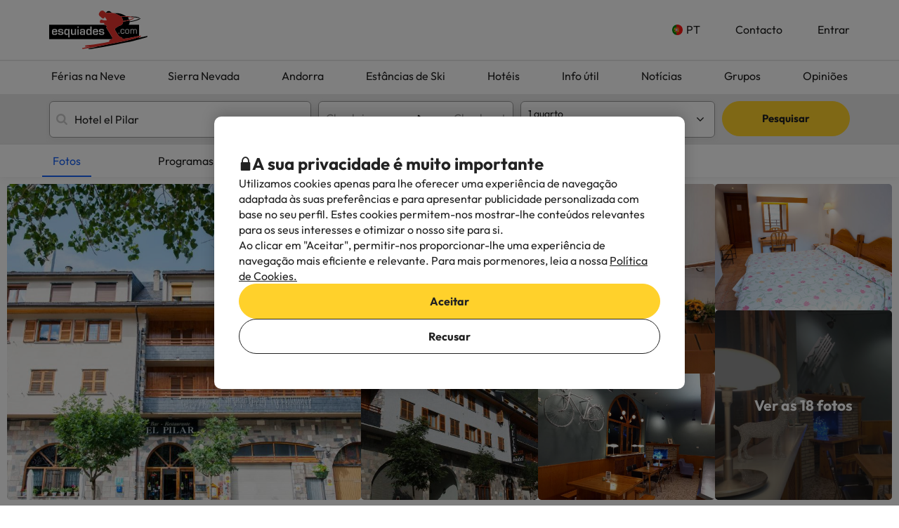

--- FILE ---
content_type: image/svg+xml
request_url: https://content.esquiades.com/img/web/background/bed_gamma.svg
body_size: 559
content:
<?xml version="1.0" encoding="utf-8"?>
<!-- Generator: Adobe Illustrator 24.3.0, SVG Export Plug-In . SVG Version: 6.00 Build 0)  -->
<svg version="1.1" id="Capa_1" xmlns="http://www.w3.org/2000/svg" xmlns:xlink="http://www.w3.org/1999/xlink" x="0px" y="0px"
	 width="200px" height="200px" viewBox="0 0 200 200" style="enable-background:new 0 0 200 200;" xml:space="preserve">
<style type="text/css">
	.st0{fill-rule:evenodd;clip-rule:evenodd;fill:#003B72;fill-opacity:5.000000e-02;}
</style>
<path class="st0" d="M200,143.1v-0.6l-12.5-49.4V37.5V25V6.3c0-3.8-2.5-6.3-6.3-6.3S175,2.5,175,6.3v12.5H25V6.3
	C25,2.5,22.5,0,18.8,0s-6.3,2.5-6.3,6.3V25v12.5v55.6L0,142.5v0.6v0.6v37.5v12.5c0,3.8,2.5,6.3,6.3,6.3s6.3-2.5,6.3-6.3v-6.3h175
	v6.3c0,3.8,2.5,6.3,6.3,6.3s6.3-2.5,6.3-6.3v-12.5v-37.5V143.1z M25,31.3h150v6.3v50h-6.3V68.8c0-10.6-8.1-18.8-18.8-18.8h-37.5
	c-5,0-9.4,1.9-12.5,5c-3.1-3.1-7.5-5-12.5-5H50c-10.6,0-18.8,8.1-18.8,18.8v18.8H25v-50V31.3z M176.3,100l9.4,37.5H14.4l9.4-37.5
	H176.3z M112.5,62.5H150c3.8,0,6.3,2.5,6.3,6.3v18.8h-50V68.8C106.3,65,108.8,62.5,112.5,62.5z M43.8,68.8c0-3.8,2.5-6.3,6.3-6.3
	h37.5c3.8,0,6.3,2.5,6.3,6.3v18.8h-50V68.8z M12.5,150h175v25h-175V150z M81.3,162.5c0-3.8,2.5-6.3,6.3-6.3h25
	c3.8,0,6.3,2.5,6.3,6.3s-2.5,6.3-6.3,6.3h-25C83.8,168.8,81.3,166.3,81.3,162.5z"/>
</svg>


--- FILE ---
content_type: image/svg+xml
request_url: https://content.esquiades.com/img/country/4/flag/flag.svg
body_size: 675
content:
<?xml version="1.0" encoding="UTF-8" standalone="no"?>
<svg
   xmlns:dc="http://purl.org/dc/elements/1.1/"
   xmlns:cc="http://creativecommons.org/ns#"
   xmlns:rdf="http://www.w3.org/1999/02/22-rdf-syntax-ns#"
   xmlns:svg="http://www.w3.org/2000/svg"
   xmlns="http://www.w3.org/2000/svg"
   xmlns:sodipodi="http://sodipodi.sourceforge.net/DTD/sodipodi-0.dtd"
   xmlns:inkscape="http://www.inkscape.org/namespaces/inkscape"
   version="1.1"
   width="20.980999"
   height="13"
   viewBox="0 0 12.988237 6.9999999"
   id="svg3715"
   sodipodi:docname="flag.svg"
   inkscape:version="0.92.1 r15371">
  <metadata
     id="metadata3721">
    <rdf:RDF>
      <cc:Work
         rdf:about="">
        <dc:format>image/svg+xml</dc:format>
        <dc:type
           rdf:resource="http://purl.org/dc/dcmitype/StillImage" />
        <dc:title></dc:title>
      </cc:Work>
    </rdf:RDF>
  </metadata>
  <defs
     id="defs3719" />
  <sodipodi:namedview
     pagecolor="#ffffff"
     bordercolor="#666666"
     borderopacity="1"
     objecttolerance="10"
     gridtolerance="10"
     guidetolerance="10"
     inkscape:pageopacity="0"
     inkscape:pageshadow="2"
     inkscape:window-width="1920"
     inkscape:window-height="1016"
     id="namedview3717"
     showgrid="false"
     fit-margin-top="0"
     fit-margin-left="0"
     fit-margin-right="0"
     fit-margin-bottom="0"
     inkscape:zoom="32"
     inkscape:cx="8.3399896"
     inkscape:cy="2.7753272"
     inkscape:window-x="1080"
     inkscape:window-y="512"
     inkscape:window-maximized="1"
     inkscape:current-layer="svg3715" />
  <path
     d="M 5.1884124,-0.52380957 H 0 V 7.5238095 h 5.1884124 z"
     id="path3711"
     inkscape:connector-curvature="0"
     style="fill:#056506;stroke-width:1.07102668" />
  <path
     d="M 12.988238,-0.52380957 H 5.1882381 V 7.5238095 h 7.7999999 z"
     id="path3713"
     inkscape:connector-curvature="0"
     style="fill:#fa0b12;stroke-width:1.07222188" />
</svg>
